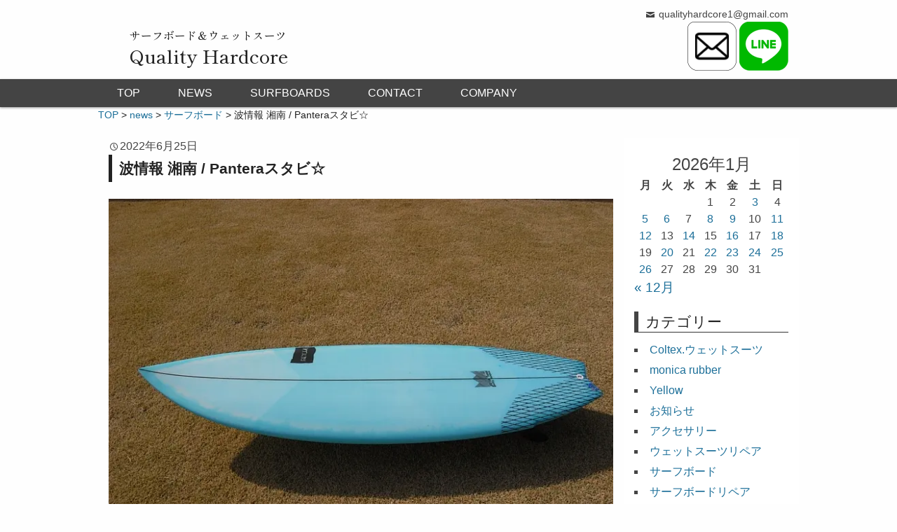

--- FILE ---
content_type: text/html; charset=UTF-8
request_url: https://www.qualityhardcore.info/wave-info/%E6%B3%A2%E6%83%85%E5%A0%B1-%E6%B9%98%E5%8D%97-pantera%E3%82%B9%E3%82%BF%E3%83%93%E3%83%A9%E3%82%A4%E3%82%B6%E3%83%BC%E2%98%86-2/
body_size: 15773
content:
<!DOCTYPE html>
<html lang="ja">
<head>
	<meta charset="UTF-8" />
	<meta name="viewport" content="width=device-width,initial-scale=1.0,minimum-scale=1.0,maximum-scale=1.0,user-scalable=no" />
	<title>波情報 湘南 / Panteraスタビ☆ | サーフボード｜クオリティーハードコア [ Quality Hardcore Distributions ]</title>
	<link rel="profile" href="http://gmpg.org/xfn/11" />
	<link rel="pingback" href="https://www.qualityhardcore.info/xmlrpc.php" />
	<script data-cfasync="false" data-no-defer="1" data-no-minify="1" data-no-optimize="1">var ewww_webp_supported=!1;function check_webp_feature(A,e){var w;e=void 0!==e?e:function(){},ewww_webp_supported?e(ewww_webp_supported):((w=new Image).onload=function(){ewww_webp_supported=0<w.width&&0<w.height,e&&e(ewww_webp_supported)},w.onerror=function(){e&&e(!1)},w.src="data:image/webp;base64,"+{alpha:"UklGRkoAAABXRUJQVlA4WAoAAAAQAAAAAAAAAAAAQUxQSAwAAAARBxAR/Q9ERP8DAABWUDggGAAAABQBAJ0BKgEAAQAAAP4AAA3AAP7mtQAAAA=="}[A])}check_webp_feature("alpha");</script><script data-cfasync="false" data-no-defer="1" data-no-minify="1" data-no-optimize="1">var Arrive=function(c,w){"use strict";if(c.MutationObserver&&"undefined"!=typeof HTMLElement){var r,a=0,u=(r=HTMLElement.prototype.matches||HTMLElement.prototype.webkitMatchesSelector||HTMLElement.prototype.mozMatchesSelector||HTMLElement.prototype.msMatchesSelector,{matchesSelector:function(e,t){return e instanceof HTMLElement&&r.call(e,t)},addMethod:function(e,t,r){var a=e[t];e[t]=function(){return r.length==arguments.length?r.apply(this,arguments):"function"==typeof a?a.apply(this,arguments):void 0}},callCallbacks:function(e,t){t&&t.options.onceOnly&&1==t.firedElems.length&&(e=[e[0]]);for(var r,a=0;r=e[a];a++)r&&r.callback&&r.callback.call(r.elem,r.elem);t&&t.options.onceOnly&&1==t.firedElems.length&&t.me.unbindEventWithSelectorAndCallback.call(t.target,t.selector,t.callback)},checkChildNodesRecursively:function(e,t,r,a){for(var i,n=0;i=e[n];n++)r(i,t,a)&&a.push({callback:t.callback,elem:i}),0<i.childNodes.length&&u.checkChildNodesRecursively(i.childNodes,t,r,a)},mergeArrays:function(e,t){var r,a={};for(r in e)e.hasOwnProperty(r)&&(a[r]=e[r]);for(r in t)t.hasOwnProperty(r)&&(a[r]=t[r]);return a},toElementsArray:function(e){return e=void 0!==e&&("number"!=typeof e.length||e===c)?[e]:e}}),e=(l.prototype.addEvent=function(e,t,r,a){a={target:e,selector:t,options:r,callback:a,firedElems:[]};return this._beforeAdding&&this._beforeAdding(a),this._eventsBucket.push(a),a},l.prototype.removeEvent=function(e){for(var t,r=this._eventsBucket.length-1;t=this._eventsBucket[r];r--)e(t)&&(this._beforeRemoving&&this._beforeRemoving(t),(t=this._eventsBucket.splice(r,1))&&t.length&&(t[0].callback=null))},l.prototype.beforeAdding=function(e){this._beforeAdding=e},l.prototype.beforeRemoving=function(e){this._beforeRemoving=e},l),t=function(i,n){var o=new e,l=this,s={fireOnAttributesModification:!1};return o.beforeAdding(function(t){var e=t.target;e!==c.document&&e!==c||(e=document.getElementsByTagName("html")[0]);var r=new MutationObserver(function(e){n.call(this,e,t)}),a=i(t.options);r.observe(e,a),t.observer=r,t.me=l}),o.beforeRemoving(function(e){e.observer.disconnect()}),this.bindEvent=function(e,t,r){t=u.mergeArrays(s,t);for(var a=u.toElementsArray(this),i=0;i<a.length;i++)o.addEvent(a[i],e,t,r)},this.unbindEvent=function(){var r=u.toElementsArray(this);o.removeEvent(function(e){for(var t=0;t<r.length;t++)if(this===w||e.target===r[t])return!0;return!1})},this.unbindEventWithSelectorOrCallback=function(r){var a=u.toElementsArray(this),i=r,e="function"==typeof r?function(e){for(var t=0;t<a.length;t++)if((this===w||e.target===a[t])&&e.callback===i)return!0;return!1}:function(e){for(var t=0;t<a.length;t++)if((this===w||e.target===a[t])&&e.selector===r)return!0;return!1};o.removeEvent(e)},this.unbindEventWithSelectorAndCallback=function(r,a){var i=u.toElementsArray(this);o.removeEvent(function(e){for(var t=0;t<i.length;t++)if((this===w||e.target===i[t])&&e.selector===r&&e.callback===a)return!0;return!1})},this},i=new function(){var s={fireOnAttributesModification:!1,onceOnly:!1,existing:!1};function n(e,t,r){return!(!u.matchesSelector(e,t.selector)||(e._id===w&&(e._id=a++),-1!=t.firedElems.indexOf(e._id)))&&(t.firedElems.push(e._id),!0)}var c=(i=new t(function(e){var t={attributes:!1,childList:!0,subtree:!0};return e.fireOnAttributesModification&&(t.attributes=!0),t},function(e,i){e.forEach(function(e){var t=e.addedNodes,r=e.target,a=[];null!==t&&0<t.length?u.checkChildNodesRecursively(t,i,n,a):"attributes"===e.type&&n(r,i)&&a.push({callback:i.callback,elem:r}),u.callCallbacks(a,i)})})).bindEvent;return i.bindEvent=function(e,t,r){t=void 0===r?(r=t,s):u.mergeArrays(s,t);var a=u.toElementsArray(this);if(t.existing){for(var i=[],n=0;n<a.length;n++)for(var o=a[n].querySelectorAll(e),l=0;l<o.length;l++)i.push({callback:r,elem:o[l]});if(t.onceOnly&&i.length)return r.call(i[0].elem,i[0].elem);setTimeout(u.callCallbacks,1,i)}c.call(this,e,t,r)},i},o=new function(){var a={};function i(e,t){return u.matchesSelector(e,t.selector)}var n=(o=new t(function(){return{childList:!0,subtree:!0}},function(e,r){e.forEach(function(e){var t=e.removedNodes,e=[];null!==t&&0<t.length&&u.checkChildNodesRecursively(t,r,i,e),u.callCallbacks(e,r)})})).bindEvent;return o.bindEvent=function(e,t,r){t=void 0===r?(r=t,a):u.mergeArrays(a,t),n.call(this,e,t,r)},o};d(HTMLElement.prototype),d(NodeList.prototype),d(HTMLCollection.prototype),d(HTMLDocument.prototype),d(Window.prototype);var n={};return s(i,n,"unbindAllArrive"),s(o,n,"unbindAllLeave"),n}function l(){this._eventsBucket=[],this._beforeAdding=null,this._beforeRemoving=null}function s(e,t,r){u.addMethod(t,r,e.unbindEvent),u.addMethod(t,r,e.unbindEventWithSelectorOrCallback),u.addMethod(t,r,e.unbindEventWithSelectorAndCallback)}function d(e){e.arrive=i.bindEvent,s(i,e,"unbindArrive"),e.leave=o.bindEvent,s(o,e,"unbindLeave")}}(window,void 0),ewww_webp_supported=!1;function check_webp_feature(e,t){var r;ewww_webp_supported?t(ewww_webp_supported):((r=new Image).onload=function(){ewww_webp_supported=0<r.width&&0<r.height,t(ewww_webp_supported)},r.onerror=function(){t(!1)},r.src="data:image/webp;base64,"+{alpha:"UklGRkoAAABXRUJQVlA4WAoAAAAQAAAAAAAAAAAAQUxQSAwAAAARBxAR/Q9ERP8DAABWUDggGAAAABQBAJ0BKgEAAQAAAP4AAA3AAP7mtQAAAA==",animation:"UklGRlIAAABXRUJQVlA4WAoAAAASAAAAAAAAAAAAQU5JTQYAAAD/////AABBTk1GJgAAAAAAAAAAAAAAAAAAAGQAAABWUDhMDQAAAC8AAAAQBxAREYiI/gcA"}[e])}function ewwwLoadImages(e){if(e){for(var t=document.querySelectorAll(".batch-image img, .image-wrapper a, .ngg-pro-masonry-item a, .ngg-galleria-offscreen-seo-wrapper a"),r=0,a=t.length;r<a;r++)ewwwAttr(t[r],"data-src",t[r].getAttribute("data-webp")),ewwwAttr(t[r],"data-thumbnail",t[r].getAttribute("data-webp-thumbnail"));for(var i=document.querySelectorAll("div.woocommerce-product-gallery__image"),r=0,a=i.length;r<a;r++)ewwwAttr(i[r],"data-thumb",i[r].getAttribute("data-webp-thumb"))}for(var n=document.querySelectorAll("video"),r=0,a=n.length;r<a;r++)ewwwAttr(n[r],"poster",e?n[r].getAttribute("data-poster-webp"):n[r].getAttribute("data-poster-image"));for(var o,l=document.querySelectorAll("img.ewww_webp_lazy_load"),r=0,a=l.length;r<a;r++)e&&(ewwwAttr(l[r],"data-lazy-srcset",l[r].getAttribute("data-lazy-srcset-webp")),ewwwAttr(l[r],"data-srcset",l[r].getAttribute("data-srcset-webp")),ewwwAttr(l[r],"data-lazy-src",l[r].getAttribute("data-lazy-src-webp")),ewwwAttr(l[r],"data-src",l[r].getAttribute("data-src-webp")),ewwwAttr(l[r],"data-orig-file",l[r].getAttribute("data-webp-orig-file")),ewwwAttr(l[r],"data-medium-file",l[r].getAttribute("data-webp-medium-file")),ewwwAttr(l[r],"data-large-file",l[r].getAttribute("data-webp-large-file")),null!=(o=l[r].getAttribute("srcset"))&&!1!==o&&o.includes("R0lGOD")&&ewwwAttr(l[r],"src",l[r].getAttribute("data-lazy-src-webp"))),l[r].className=l[r].className.replace(/\bewww_webp_lazy_load\b/,"");for(var s=document.querySelectorAll(".ewww_webp"),r=0,a=s.length;r<a;r++)e?(ewwwAttr(s[r],"srcset",s[r].getAttribute("data-srcset-webp")),ewwwAttr(s[r],"src",s[r].getAttribute("data-src-webp")),ewwwAttr(s[r],"data-orig-file",s[r].getAttribute("data-webp-orig-file")),ewwwAttr(s[r],"data-medium-file",s[r].getAttribute("data-webp-medium-file")),ewwwAttr(s[r],"data-large-file",s[r].getAttribute("data-webp-large-file")),ewwwAttr(s[r],"data-large_image",s[r].getAttribute("data-webp-large_image")),ewwwAttr(s[r],"data-src",s[r].getAttribute("data-webp-src"))):(ewwwAttr(s[r],"srcset",s[r].getAttribute("data-srcset-img")),ewwwAttr(s[r],"src",s[r].getAttribute("data-src-img"))),s[r].className=s[r].className.replace(/\bewww_webp\b/,"ewww_webp_loaded");window.jQuery&&jQuery.fn.isotope&&jQuery.fn.imagesLoaded&&(jQuery(".fusion-posts-container-infinite").imagesLoaded(function(){jQuery(".fusion-posts-container-infinite").hasClass("isotope")&&jQuery(".fusion-posts-container-infinite").isotope()}),jQuery(".fusion-portfolio:not(.fusion-recent-works) .fusion-portfolio-wrapper").imagesLoaded(function(){jQuery(".fusion-portfolio:not(.fusion-recent-works) .fusion-portfolio-wrapper").isotope()}))}function ewwwWebPInit(e){ewwwLoadImages(e),ewwwNggLoadGalleries(e),document.arrive(".ewww_webp",function(){ewwwLoadImages(e)}),document.arrive(".ewww_webp_lazy_load",function(){ewwwLoadImages(e)}),document.arrive("videos",function(){ewwwLoadImages(e)}),"loading"==document.readyState?document.addEventListener("DOMContentLoaded",ewwwJSONParserInit):("undefined"!=typeof galleries&&ewwwNggParseGalleries(e),ewwwWooParseVariations(e))}function ewwwAttr(e,t,r){null!=r&&!1!==r&&e.setAttribute(t,r)}function ewwwJSONParserInit(){"undefined"!=typeof galleries&&check_webp_feature("alpha",ewwwNggParseGalleries),check_webp_feature("alpha",ewwwWooParseVariations)}function ewwwWooParseVariations(e){if(e)for(var t=document.querySelectorAll("form.variations_form"),r=0,a=t.length;r<a;r++){var i=t[r].getAttribute("data-product_variations"),n=!1;try{for(var o in i=JSON.parse(i))void 0!==i[o]&&void 0!==i[o].image&&(void 0!==i[o].image.src_webp&&(i[o].image.src=i[o].image.src_webp,n=!0),void 0!==i[o].image.srcset_webp&&(i[o].image.srcset=i[o].image.srcset_webp,n=!0),void 0!==i[o].image.full_src_webp&&(i[o].image.full_src=i[o].image.full_src_webp,n=!0),void 0!==i[o].image.gallery_thumbnail_src_webp&&(i[o].image.gallery_thumbnail_src=i[o].image.gallery_thumbnail_src_webp,n=!0),void 0!==i[o].image.thumb_src_webp&&(i[o].image.thumb_src=i[o].image.thumb_src_webp,n=!0));n&&ewwwAttr(t[r],"data-product_variations",JSON.stringify(i))}catch(e){}}}function ewwwNggParseGalleries(e){if(e)for(var t in galleries){var r=galleries[t];galleries[t].images_list=ewwwNggParseImageList(r.images_list)}}function ewwwNggLoadGalleries(e){e&&document.addEventListener("ngg.galleria.themeadded",function(e,t){window.ngg_galleria._create_backup=window.ngg_galleria.create,window.ngg_galleria.create=function(e,t){var r=$(e).data("id");return galleries["gallery_"+r].images_list=ewwwNggParseImageList(galleries["gallery_"+r].images_list),window.ngg_galleria._create_backup(e,t)}})}function ewwwNggParseImageList(e){for(var t in e){var r=e[t];if(void 0!==r["image-webp"]&&(e[t].image=r["image-webp"],delete e[t]["image-webp"]),void 0!==r["thumb-webp"]&&(e[t].thumb=r["thumb-webp"],delete e[t]["thumb-webp"]),void 0!==r.full_image_webp&&(e[t].full_image=r.full_image_webp,delete e[t].full_image_webp),void 0!==r.srcsets)for(var a in r.srcsets)nggSrcset=r.srcsets[a],void 0!==r.srcsets[a+"-webp"]&&(e[t].srcsets[a]=r.srcsets[a+"-webp"],delete e[t].srcsets[a+"-webp"]);if(void 0!==r.full_srcsets)for(var i in r.full_srcsets)nggFSrcset=r.full_srcsets[i],void 0!==r.full_srcsets[i+"-webp"]&&(e[t].full_srcsets[i]=r.full_srcsets[i+"-webp"],delete e[t].full_srcsets[i+"-webp"])}return e}check_webp_feature("alpha",ewwwWebPInit);</script><meta name='robots' content='max-image-preview:large' />
	<style>img:is([sizes="auto" i], [sizes^="auto," i]) { contain-intrinsic-size: 3000px 1500px }</style>
	<link rel='dns-prefetch' href='//ajax.googleapis.com' />
<link rel="alternate" type="application/rss+xml" title="サーフボード｜クオリティーハードコア [ Quality Hardcore Distributions ] &raquo; フィード" href="https://www.qualityhardcore.info/feed/" />
<link rel="alternate" type="application/rss+xml" title="サーフボード｜クオリティーハードコア [ Quality Hardcore Distributions ] &raquo; コメントフィード" href="https://www.qualityhardcore.info/comments/feed/" />
<link rel="alternate" type="application/rss+xml" title="サーフボード｜クオリティーハードコア [ Quality Hardcore Distributions ] &raquo; 波情報 湘南 / Panteraスタビ☆ のコメントのフィード" href="https://www.qualityhardcore.info/wave-info/%e6%b3%a2%e6%83%85%e5%a0%b1-%e6%b9%98%e5%8d%97-pantera%e3%82%b9%e3%82%bf%e3%83%93%e3%83%a9%e3%82%a4%e3%82%b6%e3%83%bc%e2%98%86-2/feed/" />
<script type="text/javascript">
/* <![CDATA[ */
window._wpemojiSettings = {"baseUrl":"https:\/\/s.w.org\/images\/core\/emoji\/16.0.1\/72x72\/","ext":".png","svgUrl":"https:\/\/s.w.org\/images\/core\/emoji\/16.0.1\/svg\/","svgExt":".svg","source":{"concatemoji":"https:\/\/www.qualityhardcore.info\/wp-includes\/js\/wp-emoji-release.min.js?ver=6.8.3"}};
/*! This file is auto-generated */
!function(s,n){var o,i,e;function c(e){try{var t={supportTests:e,timestamp:(new Date).valueOf()};sessionStorage.setItem(o,JSON.stringify(t))}catch(e){}}function p(e,t,n){e.clearRect(0,0,e.canvas.width,e.canvas.height),e.fillText(t,0,0);var t=new Uint32Array(e.getImageData(0,0,e.canvas.width,e.canvas.height).data),a=(e.clearRect(0,0,e.canvas.width,e.canvas.height),e.fillText(n,0,0),new Uint32Array(e.getImageData(0,0,e.canvas.width,e.canvas.height).data));return t.every(function(e,t){return e===a[t]})}function u(e,t){e.clearRect(0,0,e.canvas.width,e.canvas.height),e.fillText(t,0,0);for(var n=e.getImageData(16,16,1,1),a=0;a<n.data.length;a++)if(0!==n.data[a])return!1;return!0}function f(e,t,n,a){switch(t){case"flag":return n(e,"\ud83c\udff3\ufe0f\u200d\u26a7\ufe0f","\ud83c\udff3\ufe0f\u200b\u26a7\ufe0f")?!1:!n(e,"\ud83c\udde8\ud83c\uddf6","\ud83c\udde8\u200b\ud83c\uddf6")&&!n(e,"\ud83c\udff4\udb40\udc67\udb40\udc62\udb40\udc65\udb40\udc6e\udb40\udc67\udb40\udc7f","\ud83c\udff4\u200b\udb40\udc67\u200b\udb40\udc62\u200b\udb40\udc65\u200b\udb40\udc6e\u200b\udb40\udc67\u200b\udb40\udc7f");case"emoji":return!a(e,"\ud83e\udedf")}return!1}function g(e,t,n,a){var r="undefined"!=typeof WorkerGlobalScope&&self instanceof WorkerGlobalScope?new OffscreenCanvas(300,150):s.createElement("canvas"),o=r.getContext("2d",{willReadFrequently:!0}),i=(o.textBaseline="top",o.font="600 32px Arial",{});return e.forEach(function(e){i[e]=t(o,e,n,a)}),i}function t(e){var t=s.createElement("script");t.src=e,t.defer=!0,s.head.appendChild(t)}"undefined"!=typeof Promise&&(o="wpEmojiSettingsSupports",i=["flag","emoji"],n.supports={everything:!0,everythingExceptFlag:!0},e=new Promise(function(e){s.addEventListener("DOMContentLoaded",e,{once:!0})}),new Promise(function(t){var n=function(){try{var e=JSON.parse(sessionStorage.getItem(o));if("object"==typeof e&&"number"==typeof e.timestamp&&(new Date).valueOf()<e.timestamp+604800&&"object"==typeof e.supportTests)return e.supportTests}catch(e){}return null}();if(!n){if("undefined"!=typeof Worker&&"undefined"!=typeof OffscreenCanvas&&"undefined"!=typeof URL&&URL.createObjectURL&&"undefined"!=typeof Blob)try{var e="postMessage("+g.toString()+"("+[JSON.stringify(i),f.toString(),p.toString(),u.toString()].join(",")+"));",a=new Blob([e],{type:"text/javascript"}),r=new Worker(URL.createObjectURL(a),{name:"wpTestEmojiSupports"});return void(r.onmessage=function(e){c(n=e.data),r.terminate(),t(n)})}catch(e){}c(n=g(i,f,p,u))}t(n)}).then(function(e){for(var t in e)n.supports[t]=e[t],n.supports.everything=n.supports.everything&&n.supports[t],"flag"!==t&&(n.supports.everythingExceptFlag=n.supports.everythingExceptFlag&&n.supports[t]);n.supports.everythingExceptFlag=n.supports.everythingExceptFlag&&!n.supports.flag,n.DOMReady=!1,n.readyCallback=function(){n.DOMReady=!0}}).then(function(){return e}).then(function(){var e;n.supports.everything||(n.readyCallback(),(e=n.source||{}).concatemoji?t(e.concatemoji):e.wpemoji&&e.twemoji&&(t(e.twemoji),t(e.wpemoji)))}))}((window,document),window._wpemojiSettings);
/* ]]> */
</script>
<link rel='stylesheet' id='sbi_styles-css' href='https://www.qualityhardcore.info/wp-content/plugins/instagram-feed/css/sbi-styles.min.css?ver=6.10.0' type='text/css' media='all' />
<style id='wp-emoji-styles-inline-css' type='text/css'>

	img.wp-smiley, img.emoji {
		display: inline !important;
		border: none !important;
		box-shadow: none !important;
		height: 1em !important;
		width: 1em !important;
		margin: 0 0.07em !important;
		vertical-align: -0.1em !important;
		background: none !important;
		padding: 0 !important;
	}
</style>
<link rel='stylesheet' id='wp-block-library-css' href='https://www.qualityhardcore.info/wp-includes/css/dist/block-library/style.min.css?ver=6.8.3' type='text/css' media='all' />
<style id='classic-theme-styles-inline-css' type='text/css'>
/*! This file is auto-generated */
.wp-block-button__link{color:#fff;background-color:#32373c;border-radius:9999px;box-shadow:none;text-decoration:none;padding:calc(.667em + 2px) calc(1.333em + 2px);font-size:1.125em}.wp-block-file__button{background:#32373c;color:#fff;text-decoration:none}
</style>
<style id='global-styles-inline-css' type='text/css'>
:root{--wp--preset--aspect-ratio--square: 1;--wp--preset--aspect-ratio--4-3: 4/3;--wp--preset--aspect-ratio--3-4: 3/4;--wp--preset--aspect-ratio--3-2: 3/2;--wp--preset--aspect-ratio--2-3: 2/3;--wp--preset--aspect-ratio--16-9: 16/9;--wp--preset--aspect-ratio--9-16: 9/16;--wp--preset--color--black: #000000;--wp--preset--color--cyan-bluish-gray: #abb8c3;--wp--preset--color--white: #ffffff;--wp--preset--color--pale-pink: #f78da7;--wp--preset--color--vivid-red: #cf2e2e;--wp--preset--color--luminous-vivid-orange: #ff6900;--wp--preset--color--luminous-vivid-amber: #fcb900;--wp--preset--color--light-green-cyan: #7bdcb5;--wp--preset--color--vivid-green-cyan: #00d084;--wp--preset--color--pale-cyan-blue: #8ed1fc;--wp--preset--color--vivid-cyan-blue: #0693e3;--wp--preset--color--vivid-purple: #9b51e0;--wp--preset--gradient--vivid-cyan-blue-to-vivid-purple: linear-gradient(135deg,rgba(6,147,227,1) 0%,rgb(155,81,224) 100%);--wp--preset--gradient--light-green-cyan-to-vivid-green-cyan: linear-gradient(135deg,rgb(122,220,180) 0%,rgb(0,208,130) 100%);--wp--preset--gradient--luminous-vivid-amber-to-luminous-vivid-orange: linear-gradient(135deg,rgba(252,185,0,1) 0%,rgba(255,105,0,1) 100%);--wp--preset--gradient--luminous-vivid-orange-to-vivid-red: linear-gradient(135deg,rgba(255,105,0,1) 0%,rgb(207,46,46) 100%);--wp--preset--gradient--very-light-gray-to-cyan-bluish-gray: linear-gradient(135deg,rgb(238,238,238) 0%,rgb(169,184,195) 100%);--wp--preset--gradient--cool-to-warm-spectrum: linear-gradient(135deg,rgb(74,234,220) 0%,rgb(151,120,209) 20%,rgb(207,42,186) 40%,rgb(238,44,130) 60%,rgb(251,105,98) 80%,rgb(254,248,76) 100%);--wp--preset--gradient--blush-light-purple: linear-gradient(135deg,rgb(255,206,236) 0%,rgb(152,150,240) 100%);--wp--preset--gradient--blush-bordeaux: linear-gradient(135deg,rgb(254,205,165) 0%,rgb(254,45,45) 50%,rgb(107,0,62) 100%);--wp--preset--gradient--luminous-dusk: linear-gradient(135deg,rgb(255,203,112) 0%,rgb(199,81,192) 50%,rgb(65,88,208) 100%);--wp--preset--gradient--pale-ocean: linear-gradient(135deg,rgb(255,245,203) 0%,rgb(182,227,212) 50%,rgb(51,167,181) 100%);--wp--preset--gradient--electric-grass: linear-gradient(135deg,rgb(202,248,128) 0%,rgb(113,206,126) 100%);--wp--preset--gradient--midnight: linear-gradient(135deg,rgb(2,3,129) 0%,rgb(40,116,252) 100%);--wp--preset--font-size--small: 13px;--wp--preset--font-size--medium: 20px;--wp--preset--font-size--large: 36px;--wp--preset--font-size--x-large: 42px;--wp--preset--spacing--20: 0.44rem;--wp--preset--spacing--30: 0.67rem;--wp--preset--spacing--40: 1rem;--wp--preset--spacing--50: 1.5rem;--wp--preset--spacing--60: 2.25rem;--wp--preset--spacing--70: 3.38rem;--wp--preset--spacing--80: 5.06rem;--wp--preset--shadow--natural: 6px 6px 9px rgba(0, 0, 0, 0.2);--wp--preset--shadow--deep: 12px 12px 50px rgba(0, 0, 0, 0.4);--wp--preset--shadow--sharp: 6px 6px 0px rgba(0, 0, 0, 0.2);--wp--preset--shadow--outlined: 6px 6px 0px -3px rgba(255, 255, 255, 1), 6px 6px rgba(0, 0, 0, 1);--wp--preset--shadow--crisp: 6px 6px 0px rgba(0, 0, 0, 1);}:where(.is-layout-flex){gap: 0.5em;}:where(.is-layout-grid){gap: 0.5em;}body .is-layout-flex{display: flex;}.is-layout-flex{flex-wrap: wrap;align-items: center;}.is-layout-flex > :is(*, div){margin: 0;}body .is-layout-grid{display: grid;}.is-layout-grid > :is(*, div){margin: 0;}:where(.wp-block-columns.is-layout-flex){gap: 2em;}:where(.wp-block-columns.is-layout-grid){gap: 2em;}:where(.wp-block-post-template.is-layout-flex){gap: 1.25em;}:where(.wp-block-post-template.is-layout-grid){gap: 1.25em;}.has-black-color{color: var(--wp--preset--color--black) !important;}.has-cyan-bluish-gray-color{color: var(--wp--preset--color--cyan-bluish-gray) !important;}.has-white-color{color: var(--wp--preset--color--white) !important;}.has-pale-pink-color{color: var(--wp--preset--color--pale-pink) !important;}.has-vivid-red-color{color: var(--wp--preset--color--vivid-red) !important;}.has-luminous-vivid-orange-color{color: var(--wp--preset--color--luminous-vivid-orange) !important;}.has-luminous-vivid-amber-color{color: var(--wp--preset--color--luminous-vivid-amber) !important;}.has-light-green-cyan-color{color: var(--wp--preset--color--light-green-cyan) !important;}.has-vivid-green-cyan-color{color: var(--wp--preset--color--vivid-green-cyan) !important;}.has-pale-cyan-blue-color{color: var(--wp--preset--color--pale-cyan-blue) !important;}.has-vivid-cyan-blue-color{color: var(--wp--preset--color--vivid-cyan-blue) !important;}.has-vivid-purple-color{color: var(--wp--preset--color--vivid-purple) !important;}.has-black-background-color{background-color: var(--wp--preset--color--black) !important;}.has-cyan-bluish-gray-background-color{background-color: var(--wp--preset--color--cyan-bluish-gray) !important;}.has-white-background-color{background-color: var(--wp--preset--color--white) !important;}.has-pale-pink-background-color{background-color: var(--wp--preset--color--pale-pink) !important;}.has-vivid-red-background-color{background-color: var(--wp--preset--color--vivid-red) !important;}.has-luminous-vivid-orange-background-color{background-color: var(--wp--preset--color--luminous-vivid-orange) !important;}.has-luminous-vivid-amber-background-color{background-color: var(--wp--preset--color--luminous-vivid-amber) !important;}.has-light-green-cyan-background-color{background-color: var(--wp--preset--color--light-green-cyan) !important;}.has-vivid-green-cyan-background-color{background-color: var(--wp--preset--color--vivid-green-cyan) !important;}.has-pale-cyan-blue-background-color{background-color: var(--wp--preset--color--pale-cyan-blue) !important;}.has-vivid-cyan-blue-background-color{background-color: var(--wp--preset--color--vivid-cyan-blue) !important;}.has-vivid-purple-background-color{background-color: var(--wp--preset--color--vivid-purple) !important;}.has-black-border-color{border-color: var(--wp--preset--color--black) !important;}.has-cyan-bluish-gray-border-color{border-color: var(--wp--preset--color--cyan-bluish-gray) !important;}.has-white-border-color{border-color: var(--wp--preset--color--white) !important;}.has-pale-pink-border-color{border-color: var(--wp--preset--color--pale-pink) !important;}.has-vivid-red-border-color{border-color: var(--wp--preset--color--vivid-red) !important;}.has-luminous-vivid-orange-border-color{border-color: var(--wp--preset--color--luminous-vivid-orange) !important;}.has-luminous-vivid-amber-border-color{border-color: var(--wp--preset--color--luminous-vivid-amber) !important;}.has-light-green-cyan-border-color{border-color: var(--wp--preset--color--light-green-cyan) !important;}.has-vivid-green-cyan-border-color{border-color: var(--wp--preset--color--vivid-green-cyan) !important;}.has-pale-cyan-blue-border-color{border-color: var(--wp--preset--color--pale-cyan-blue) !important;}.has-vivid-cyan-blue-border-color{border-color: var(--wp--preset--color--vivid-cyan-blue) !important;}.has-vivid-purple-border-color{border-color: var(--wp--preset--color--vivid-purple) !important;}.has-vivid-cyan-blue-to-vivid-purple-gradient-background{background: var(--wp--preset--gradient--vivid-cyan-blue-to-vivid-purple) !important;}.has-light-green-cyan-to-vivid-green-cyan-gradient-background{background: var(--wp--preset--gradient--light-green-cyan-to-vivid-green-cyan) !important;}.has-luminous-vivid-amber-to-luminous-vivid-orange-gradient-background{background: var(--wp--preset--gradient--luminous-vivid-amber-to-luminous-vivid-orange) !important;}.has-luminous-vivid-orange-to-vivid-red-gradient-background{background: var(--wp--preset--gradient--luminous-vivid-orange-to-vivid-red) !important;}.has-very-light-gray-to-cyan-bluish-gray-gradient-background{background: var(--wp--preset--gradient--very-light-gray-to-cyan-bluish-gray) !important;}.has-cool-to-warm-spectrum-gradient-background{background: var(--wp--preset--gradient--cool-to-warm-spectrum) !important;}.has-blush-light-purple-gradient-background{background: var(--wp--preset--gradient--blush-light-purple) !important;}.has-blush-bordeaux-gradient-background{background: var(--wp--preset--gradient--blush-bordeaux) !important;}.has-luminous-dusk-gradient-background{background: var(--wp--preset--gradient--luminous-dusk) !important;}.has-pale-ocean-gradient-background{background: var(--wp--preset--gradient--pale-ocean) !important;}.has-electric-grass-gradient-background{background: var(--wp--preset--gradient--electric-grass) !important;}.has-midnight-gradient-background{background: var(--wp--preset--gradient--midnight) !important;}.has-small-font-size{font-size: var(--wp--preset--font-size--small) !important;}.has-medium-font-size{font-size: var(--wp--preset--font-size--medium) !important;}.has-large-font-size{font-size: var(--wp--preset--font-size--large) !important;}.has-x-large-font-size{font-size: var(--wp--preset--font-size--x-large) !important;}
:where(.wp-block-post-template.is-layout-flex){gap: 1.25em;}:where(.wp-block-post-template.is-layout-grid){gap: 1.25em;}
:where(.wp-block-columns.is-layout-flex){gap: 2em;}:where(.wp-block-columns.is-layout-grid){gap: 2em;}
:root :where(.wp-block-pullquote){font-size: 1.5em;line-height: 1.6;}
</style>
<link rel='stylesheet' id='contact-form-7-css' href='https://www.qualityhardcore.info/wp-content/plugins/contact-form-7/includes/css/styles.css?ver=6.1.4' type='text/css' media='all' />
<link rel='stylesheet' id='fvp-frontend-css' href='https://www.qualityhardcore.info/wp-content/plugins/featured-video-plus/styles/frontend.css?ver=2.3.3' type='text/css' media='all' />
<link rel='stylesheet' id='wp-dcafe-style-css' href='https://www.qualityhardcore.info/wp-content/themes/QH-theme/style.css?ver=6.8.3' type='text/css' media='all' />
<link rel='stylesheet' id='tablepress-default-css' href='https://www.qualityhardcore.info/wp-content/plugins/tablepress/css/build/default.css?ver=3.2.6' type='text/css' media='all' />
<!--[if !IE]><!-->
<link rel='stylesheet' id='tablepress-responsive-css' href='https://www.qualityhardcore.info/wp-content/plugins/tablepress-responsive-tables/tablepress-responsive.min.css?ver=1.1' type='text/css' media='all' />
<!--<![endif]-->
<script type="text/javascript" src="//ajax.googleapis.com/ajax/libs/jquery/3.6.0/jquery.min.js?ver=20160608" id="jquery-js"></script>
<script type="text/javascript" src="https://www.qualityhardcore.info/wp-content/plugins/featured-video-plus/js/jquery.fitvids.min.js?ver=master-2015-08" id="jquery.fitvids-js"></script>
<script type="text/javascript" id="fvp-frontend-js-extra">
/* <![CDATA[ */
var fvpdata = {"ajaxurl":"https:\/\/www.qualityhardcore.info\/wp-admin\/admin-ajax.php","nonce":"09140373d6","fitvids":"1","dynamic":"","overlay":"","opacity":"0.75","color":"b","width":"640"};
/* ]]> */
</script>
<script type="text/javascript" src="https://www.qualityhardcore.info/wp-content/plugins/featured-video-plus/js/frontend.min.js?ver=2.3.3" id="fvp-frontend-js"></script>
<script type="text/javascript" src="https://www.qualityhardcore.info/wp-content/themes/QH-theme/assets/js/custom.modernizr.js?ver=20120208" id="modernizr_js-js"></script>
<link rel="https://api.w.org/" href="https://www.qualityhardcore.info/wp-json/" /><link rel="alternate" title="JSON" type="application/json" href="https://www.qualityhardcore.info/wp-json/wp/v2/posts/47534" /><link rel="EditURI" type="application/rsd+xml" title="RSD" href="https://www.qualityhardcore.info/xmlrpc.php?rsd" />
<meta name="generator" content="WordPress 6.8.3" />
<link rel="canonical" href="https://www.qualityhardcore.info/wave-info/%e6%b3%a2%e6%83%85%e5%a0%b1-%e6%b9%98%e5%8d%97-pantera%e3%82%b9%e3%82%bf%e3%83%93%e3%83%a9%e3%82%a4%e3%82%b6%e3%83%bc%e2%98%86-2/" />
<link rel='shortlink' href='https://www.qualityhardcore.info/?p=47534' />
<link rel="alternate" title="oEmbed (JSON)" type="application/json+oembed" href="https://www.qualityhardcore.info/wp-json/oembed/1.0/embed?url=https%3A%2F%2Fwww.qualityhardcore.info%2Fwave-info%2F%25e6%25b3%25a2%25e6%2583%2585%25e5%25a0%25b1-%25e6%25b9%2598%25e5%258d%2597-pantera%25e3%2582%25b9%25e3%2582%25bf%25e3%2583%2593%25e3%2583%25a9%25e3%2582%25a4%25e3%2582%25b6%25e3%2583%25bc%25e2%2598%2586-2%2F" />
<link rel="alternate" title="oEmbed (XML)" type="text/xml+oembed" href="https://www.qualityhardcore.info/wp-json/oembed/1.0/embed?url=https%3A%2F%2Fwww.qualityhardcore.info%2Fwave-info%2F%25e6%25b3%25a2%25e6%2583%2585%25e5%25a0%25b1-%25e6%25b9%2598%25e5%258d%2597-pantera%25e3%2582%25b9%25e3%2582%25bf%25e3%2583%2593%25e3%2583%25a9%25e3%2582%25a4%25e3%2582%25b6%25e3%2583%25bc%25e2%2598%2586-2%2F&#038;format=xml" />
<link rel="icon" href="https://www.qualityhardcore.info/wp-content/uploads/2020/09/cropped-QH_logo_FB-32x32.jpg" sizes="32x32" />
<link rel="icon" href="https://www.qualityhardcore.info/wp-content/uploads/2020/09/cropped-QH_logo_FB-192x192.jpg" sizes="192x192" />
<link rel="apple-touch-icon" href="https://www.qualityhardcore.info/wp-content/uploads/2020/09/cropped-QH_logo_FB-180x180.jpg" />
<meta name="msapplication-TileImage" content="https://www.qualityhardcore.info/wp-content/uploads/2020/09/cropped-QH_logo_FB-270x270.jpg" />
	<!--[if lt IE 9]>
		<link rel="stylesheet" id="ie-media-css"  href="https://www.qualityhardcore.info/wp-content/themes/QH-theme/assets/css/foundation-ie.min.css" type="text/css" media="all" />
	<![endif]-->
	<!--[if lt IE 9]>
		<script src="https://www.qualityhardcore.info/wp-content/themes/QH-theme/assets/js/html5.js" type="text/javascript"></script>
	<![endif]-->
	<link rel="preconnect" href="https://fonts.gstatic.com">
<link href="https://fonts.googleapis.com/css2?family=Shippori+Mincho+B1:wght@500&display=swap" rel="stylesheet">
</head>
<body class="wp-singular post-template-default single single-post postid-47534 single-format-standard wp-theme-QH-theme group-blog">
<script data-cfasync="false" data-no-defer="1" data-no-minify="1" data-no-optimize="1">if(typeof ewww_webp_supported==="undefined"){var ewww_webp_supported=!1}if(ewww_webp_supported){document.body.classList.add("webp-support")}</script>
	<div id="page" class="hfeed site">
				<header id="masthead" class="site-header" role="banner">
			<div class="row">
				<div class="site-branding large-6 columns">
					<h1 class="site-logo">
						<a href="https://www.qualityhardcore.info/">
						<h2 class="logo-catch">サーフボード＆ウェットスーツ</h2>
						<h2 class="logo-phrase">Quality Hardcore</h2>
						</a>
					</h1>
				</div>
				<div class="site-address large-6 columns">
					<div class="genericon genericon-mail"></div>
						qualityhardcore1@gmail.com
													<div class="headerIcon">
							<a href="https://www.qualityhardcore.info/contact">
							<img src="[data-uri]" data-src-img="https://www.qualityhardcore.info/wp-content/themes/QH-theme/assets/img/mail_bk.png" data-src-webp="https://www.qualityhardcore.info/wp-content/themes/QH-theme/assets/img/mail_bk.png.webp" data-eio="j" class="ewww_webp" /><noscript><img src="https://www.qualityhardcore.info/wp-content/themes/QH-theme/assets/img/mail_bk.png" /></noscript>
							</a>
							<a href="https://lin.ee/mpFFIfy">
							<img src="[data-uri]" data-src-img="https://www.qualityhardcore.info/wp-content/themes/QH-theme/assets/img/LINE.png" data-src-webp="https://www.qualityhardcore.info/wp-content/themes/QH-theme/assets/img/LINE.png.webp" data-eio="j" class="ewww_webp" /><noscript><img src="https://www.qualityhardcore.info/wp-content/themes/QH-theme/assets/img/LINE.png" /></noscript>
							</a>
						</div>
										</div>
			</div>
			<nav id="site-navigation" class="navigation-main" role="navigation">
				<div class="row">
					<div class="large-12">
						<div class="menu-global-container"><ul id="menu-global" class="menu"><li id="menu-item-19153" class="menu-item menu-item-type-post_type menu-item-object-page menu-item-home menu-item-19153"><a href="https://www.qualityhardcore.info/">TOP</a></li>
<li id="menu-item-19141" class="menu-item menu-item-type-post_type menu-item-object-page current_page_parent menu-item-19141"><a href="https://www.qualityhardcore.info/news/">NEWS</a></li>
<li id="menu-item-19143" class="menu-item menu-item-type-post_type menu-item-object-page menu-item-19143"><a href="https://www.qualityhardcore.info/boards/">SURFBOARDS</a></li>
<li id="menu-item-19144" class="menu-item menu-item-type-post_type menu-item-object-page menu-item-19144"><a href="https://www.qualityhardcore.info/contact/">CONTACT</a></li>
<li id="menu-item-19226" class="menu-item menu-item-type-post_type menu-item-object-page menu-item-19226"><a href="https://www.qualityhardcore.info/about/">COMPANY</a></li>
</ul></div>					</div>
				</div>
			</nav>
			<!-- #site-navigation -->
		</header>
		<!-- #masthead -->
		<div id="main" class="site-main row">

<!-- #パンくず上部表示（トップページ以外） -->
	<div class="breadcrumb-top">
			<div class="row">
				<div class="large-12 columns"> 
					<p>
<!-- Breadcrumb NavXT 7.4.1 -->
<span property="itemListElement" typeof="ListItem"><a property="item" typeof="WebPage" title="サーフボード｜クオリティーハードコア [ Quality Hardcore Distributions ]へ移動する" href="https://www.qualityhardcore.info" class="home" ><span property="name">TOP</span></a><meta property="position" content="1"></span> &gt; <span property="itemListElement" typeof="ListItem"><a property="item" typeof="WebPage" title="newsへ移動する" href="https://www.qualityhardcore.info/news/" class="post-root post post-post" ><span property="name">news</span></a><meta property="position" content="2"></span> &gt; <span property="itemListElement" typeof="ListItem"><a property="item" typeof="WebPage" title="Go to the サーフボード カテゴリー archives." href="https://www.qualityhardcore.info/category/surfboard/" class="taxonomy category" ><span property="name">サーフボード</span></a><meta property="position" content="3"></span> &gt; <span property="itemListElement" typeof="ListItem"><span property="name" class="post post-post current-item">波情報 湘南 / Panteraスタビ☆</span><meta property="url" content="https://www.qualityhardcore.info/wave-info/%e6%b3%a2%e6%83%85%e5%a0%b1-%e6%b9%98%e5%8d%97-pantera%e3%82%b9%e3%82%bf%e3%83%93%e3%83%a9%e3%82%a4%e3%82%b6%e3%83%bc%e2%98%86-2/"><meta property="position" content="4"></span></p>
				</div>
			</div>
		</div>
		
	<div id="primary" class="content-area large-9 columns">
		<div id="content" class="site-content" role="main">

		
			<article id="post-47534" class="post-47534 post type-post status-publish format-standard has-post-thumbnail hentry category-surfboard category-user-voice category-wave-info tag-coltex tag-factora tag-yellow tag-10 tag-16 tag-9 tag-113 tag-60 tag-111">
	<header class="entry-header">
	<div class="entry-meta">
			<div class="genericon genericon-time"></div><time class="entry-date" datetime="2022-06-25T09:35:18+09:00">2022年6月25日</time>		</div><!-- .entry-meta -->
		<h1 class="entry-title">波情報 湘南 / Panteraスタビ☆</h1>

	</header><!-- .entry-header -->

	<div class="entry-content">
		<p><img fetchpriority="high" decoding="async" class="alignnone size-full wp-image-47535 ewww_webp" src="[data-uri]" alt="" width="740" height="555" data-src-img="https://www.qualityhardcore.info/wp-content/uploads/2022/06/R0189190.jpg" data-src-webp="https://www.qualityhardcore.info/wp-content/uploads/2022/06/R0189190.jpg.webp" data-eio="j" /><noscript><img fetchpriority="high" decoding="async" class="alignnone size-full wp-image-47535" src="https://www.qualityhardcore.info/wp-content/uploads/2022/06/R0189190.jpg" alt="" width="740" height="555" /></noscript></p>
<p>おはようございます。今朝は胸前後のオンショアコンディション。<br />
水中は空いており、ショートの方は思う存分やれそうです。<br />
昨夕の感じだと、流れはしますが場所を選べば２～３ターン程できるかと思います。<br />
Tetsuさんが調子よく乗りまくっていました。<br />
アウトからインまで蛇行しながら、凄い距離を走ったんじゃないかな（笑<br />
無駄に長いとぼやいてはいたが、ボードはとても調子良さそうでした☆</p>
<p>写真はそんなTetsuさんも大好きなモデル<a href="https://www.qualityhardcore.info/boards/pantera/"><strong> &#8220;Pantera&#8221;</strong></a>。<br />
最新バージョンである<strong>スタビライザーの方</strong>です。<br />
<img decoding="async" class="alignnone size-full wp-image-47538 ewww_webp" src="[data-uri]" alt="" width="740" height="555" data-src-img="https://www.qualityhardcore.info/wp-content/uploads/2022/06/R0189222.jpg" data-src-webp="https://www.qualityhardcore.info/wp-content/uploads/2022/06/R0189222.jpg.webp" data-eio="j" /><noscript><img decoding="async" class="alignnone size-full wp-image-47538" src="https://www.qualityhardcore.info/wp-content/uploads/2022/06/R0189222.jpg" alt="" width="740" height="555" /></noscript><img decoding="async" class="alignnone size-full wp-image-47539 ewww_webp" src="[data-uri]" alt="" width="740" height="555" data-src-img="https://www.qualityhardcore.info/wp-content/uploads/2022/06/R0189208.jpg" data-src-webp="https://www.qualityhardcore.info/wp-content/uploads/2022/06/R0189208.jpg.webp" data-eio="j" /><noscript><img decoding="async" class="alignnone size-full wp-image-47539" src="https://www.qualityhardcore.info/wp-content/uploads/2022/06/R0189208.jpg" alt="" width="740" height="555" /></noscript></p>
<p>Panteraは独特の滑らかなタッチ。<br />
柔らかくフェイスに入り込み、特にカーブやカットバックが抜群に気持ち良い☆</p>
<p>そんなPanteraとツインスタビのミックスアップ！！<br />
ツインスタビにフォーカスしたテール、そして切れの良いウィング。<br />
スチュアートが太鼓判を押し、現地でも高い評価です☆<br />
<img loading="lazy" decoding="async" class="alignnone size-full wp-image-47536 ewww_webp" src="[data-uri]" alt="" width="740" height="555" data-src-img="https://www.qualityhardcore.info/wp-content/uploads/2022/06/R0189231.jpg" data-src-webp="https://www.qualityhardcore.info/wp-content/uploads/2022/06/R0189231.jpg.webp" data-eio="j" /><noscript><img loading="lazy" decoding="async" class="alignnone size-full wp-image-47536" src="https://www.qualityhardcore.info/wp-content/uploads/2022/06/R0189231.jpg" alt="" width="740" height="555" /></noscript><img loading="lazy" decoding="async" class="alignnone size-full wp-image-47537 ewww_webp" src="[data-uri]" alt="" width="740" height="555" data-src-img="https://www.qualityhardcore.info/wp-content/uploads/2022/06/R0189238.jpg" data-src-webp="https://www.qualityhardcore.info/wp-content/uploads/2022/06/R0189238.jpg.webp" data-eio="j" /><noscript><img loading="lazy" decoding="async" class="alignnone size-full wp-image-47537" src="https://www.qualityhardcore.info/wp-content/uploads/2022/06/R0189238.jpg" alt="" width="740" height="555" /></noscript></p>
<p>&nbsp;</p>
<p><span style="color: #008000;"><strong>・速さや小回りなど、小波パフォーマンスとしての性能</strong></span><br />
<span style="color: #008000;"><strong>・ツインスタビの解放感・滑らかさ・スピード</strong></span><br />
こんなバランスが特徴になるでしょう。<br />
<img loading="lazy" decoding="async" class="alignnone size-full wp-image-47540 ewww_webp" src="[data-uri]" alt="" width="740" height="555" data-src-img="https://www.qualityhardcore.info/wp-content/uploads/2022/06/R0189206.jpg" data-src-webp="https://www.qualityhardcore.info/wp-content/uploads/2022/06/R0189206.jpg.webp" data-eio="j" /><noscript><img loading="lazy" decoding="async" class="alignnone size-full wp-image-47540" src="https://www.qualityhardcore.info/wp-content/uploads/2022/06/R0189206.jpg" alt="" width="740" height="555" /></noscript></p>
<p>&nbsp;</p>
<p>この一本はご紹介にて、初めてオーダー頂いたK様の一本。<br />
まさにスチュアートシェイプ初日＆初乗り後ですが、クイックメッセージ頂きました☆<br />
Kさん、ありがとうございました！！<br />
<img loading="lazy" decoding="async" class="alignnone size-full wp-image-47541 ewww_webp" src="[data-uri]" alt="" width="715" height="443" data-src-img="https://www.qualityhardcore.info/wp-content/uploads/2022/06/1879a17a1d4a33db61acdb58f0f01e30.jpg" data-src-webp="https://www.qualityhardcore.info/wp-content/uploads/2022/06/1879a17a1d4a33db61acdb58f0f01e30.jpg.webp" data-eio="j" /><noscript><img loading="lazy" decoding="async" class="alignnone size-full wp-image-47541" src="https://www.qualityhardcore.info/wp-content/uploads/2022/06/1879a17a1d4a33db61acdb58f0f01e30.jpg" alt="" width="715" height="443" /></noscript></p>
<p>&nbsp;</p>
<p><span style="color: #800080; font-size: 14pt;"><strong>Coltex.カラーバリエーションはこちら↓ から！<a href="https://www.instagram.com/coltex.wetsuits/"><img loading="lazy" decoding="async" class="alignnone size-full wp-image-47299 ewww_webp" src="[data-uri]" alt="" width="740" height="555" data-src-img="https://www.qualityhardcore.info/wp-content/uploads/2022/05/R0190432-1.jpg" data-src-webp="https://www.qualityhardcore.info/wp-content/uploads/2022/05/R0190432-1.jpg.webp" data-eio="j" /><noscript><img loading="lazy" decoding="async" class="alignnone size-full wp-image-47299" src="https://www.qualityhardcore.info/wp-content/uploads/2022/05/R0190432-1.jpg" alt="" width="740" height="555" /></noscript></a></strong></span></p>
<p>&nbsp;</p>
		<div class="pagination-centered">
					</div>
	</div><!-- .entry-content -->

	<footer class="entry-meta">
		<div class="genericon genericon-tag"></div> <a href="https://www.qualityhardcore.info/category/surfboard/" rel="category tag">サーフボード</a>、<a href="https://www.qualityhardcore.info/category/user-voice/" rel="category tag">ユーザーの声</a>、<a href="https://www.qualityhardcore.info/category/wave-info/" rel="category tag">波情報　湘南</a> 、<a href="https://www.qualityhardcore.info/tag/coltex/" rel="tag">Coltex</a>、<a href="https://www.qualityhardcore.info/tag/factora/" rel="tag">FACTORA.</a>、<a href="https://www.qualityhardcore.info/tag/yellow/" rel="tag">Yellow</a>、<a href="https://www.qualityhardcore.info/tag/%e3%82%a6%e3%82%a8%e3%83%83%e3%83%88%e3%82%b9%e3%83%bc%e3%83%84/" rel="tag">ウエットスーツ</a>、<a href="https://www.qualityhardcore.info/tag/%e3%82%b3%e3%83%ab%e3%83%86%e3%83%83%e3%82%af%e3%82%b9/" rel="tag">コルテックス</a>、<a href="https://www.qualityhardcore.info/tag/%e3%82%b5%e3%83%bc%e3%83%95%e3%82%a3%e3%83%b3/" rel="tag">サーフィン</a>、<a href="https://www.qualityhardcore.info/tag/%e3%82%b5%e3%83%bc%e3%83%95%e3%83%9c%e3%83%bc%e3%83%89/" rel="tag">サーフボード</a>、<a href="https://www.qualityhardcore.info/tag/%e3%82%b9%e3%83%81%e3%83%a5%e3%82%a2%e3%83%bc%e3%83%88%e3%82%b9%e3%83%9f%e3%82%b9/" rel="tag">スチュアートスミス</a>、<a href="https://www.qualityhardcore.info/tag/%e6%b3%a2%e6%83%85%e5%a0%b1%e3%80%80%e6%b9%98%e5%8d%97/" rel="tag">波情報　湘南</a> 
			</footer><!-- .entry-meta -->
</article><!-- #post-## -->

				<nav role="navigation" id="nav-below" class="navigation-post">
		<h1 class="screen-reader-text">投稿ナビゲーション</h1>

	
		<div class="nav-previous"><a href="https://www.qualityhardcore.info/wave-info/%e6%b3%a2%e6%83%85%e5%a0%b1-%e6%b9%98%e5%8d%97-%e6%a5%bd%e3%81%97%e3%81%8f%e3%81%a6%e4%bd%bf%e3%81%88%e3%82%8b%e3%83%9c%e3%83%bc%e3%83%89-%e7%a7%81%e7%89%a9%e3%81%aefx-4-fish%e2%98%86/" rel="prev"><span class="meta-nav">&larr;</span> 波情報 湘南 / 楽しくて使えるボード / 私物のFX-4 FISH☆</a></div>		<div class="nav-next"><a href="https://www.qualityhardcore.info/wave-info/%e6%b3%a2%e6%83%85%e5%a0%b1-%e6%b9%98%e5%8d%97-%e9%ad%85%e5%8a%9b%e7%9a%84%e3%81%aa%e3%82%aa%e3%82%b8%e3%83%bc%e3%83%bb%e3%83%a9%e3%82%a4%e3%83%88-coltex-%e3%82%b9%e3%83%97%e3%83%aa%e3%83%b3/" rel="next">波情報 湘南 / オジー・ライト映像ｘ２ <span class="meta-nav">&rarr;</span></a></div>
	
	</nav><!-- #nav-below -->
	
			
		
		</div><!-- #content -->
	</div><!-- #primary -->

	<div id="secondary" class="widget-area large-3 columns" role="complementary">
		
		<!-- ボード一覧ページサイドバー boards-->
	<!-- ボード一覧ページサイドバー boards-->

<!-- 在庫一覧ページサイドバー stock-->
	<!-- 在庫一覧ページサイドバー -->

<!-- yello eggページサイドバー -->
<!-- yello eggページサイドバー -->

<!-- yello pintailページサイドバー -->
<!-- yello pintailページサイドバー -->

<!-- yello spearページサイドバー -->
<!-- yello spearページサイドバー -->


<!-- yello gill2ページサイドバー -->
<!-- yello gill2ページサイドバー -->

<!-- yello hatchetページサイドバー -->
<!-- yello hatchetページサイドバー -->

<!-- yello midpigページサイドバー -->
<!-- yello midpigページサイドバー -->

<!-- yello p-pigページサイドバー -->
<!-- yello p-pigページサイドバー -->

	
			
				<aside id="calendar-2" class="widget widget_calendar"><div id="calendar_wrap" class="calendar_wrap"><table id="wp-calendar" class="wp-calendar-table">
	<caption>2026年1月</caption>
	<thead>
	<tr>
		<th scope="col" aria-label="月曜日">月</th>
		<th scope="col" aria-label="火曜日">火</th>
		<th scope="col" aria-label="水曜日">水</th>
		<th scope="col" aria-label="木曜日">木</th>
		<th scope="col" aria-label="金曜日">金</th>
		<th scope="col" aria-label="土曜日">土</th>
		<th scope="col" aria-label="日曜日">日</th>
	</tr>
	</thead>
	<tbody>
	<tr>
		<td colspan="3" class="pad">&nbsp;</td><td>1</td><td>2</td><td><a href="https://www.qualityhardcore.info/2026/01/03/" aria-label="2026年1月3日 に投稿を公開">3</a></td><td>4</td>
	</tr>
	<tr>
		<td><a href="https://www.qualityhardcore.info/2026/01/05/" aria-label="2026年1月5日 に投稿を公開">5</a></td><td><a href="https://www.qualityhardcore.info/2026/01/06/" aria-label="2026年1月6日 に投稿を公開">6</a></td><td>7</td><td><a href="https://www.qualityhardcore.info/2026/01/08/" aria-label="2026年1月8日 に投稿を公開">8</a></td><td><a href="https://www.qualityhardcore.info/2026/01/09/" aria-label="2026年1月9日 に投稿を公開">9</a></td><td>10</td><td><a href="https://www.qualityhardcore.info/2026/01/11/" aria-label="2026年1月11日 に投稿を公開">11</a></td>
	</tr>
	<tr>
		<td><a href="https://www.qualityhardcore.info/2026/01/12/" aria-label="2026年1月12日 に投稿を公開">12</a></td><td>13</td><td><a href="https://www.qualityhardcore.info/2026/01/14/" aria-label="2026年1月14日 に投稿を公開">14</a></td><td>15</td><td><a href="https://www.qualityhardcore.info/2026/01/16/" aria-label="2026年1月16日 に投稿を公開">16</a></td><td>17</td><td><a href="https://www.qualityhardcore.info/2026/01/18/" aria-label="2026年1月18日 に投稿を公開">18</a></td>
	</tr>
	<tr>
		<td>19</td><td><a href="https://www.qualityhardcore.info/2026/01/20/" aria-label="2026年1月20日 に投稿を公開">20</a></td><td>21</td><td><a href="https://www.qualityhardcore.info/2026/01/22/" aria-label="2026年1月22日 に投稿を公開">22</a></td><td><a href="https://www.qualityhardcore.info/2026/01/23/" aria-label="2026年1月23日 に投稿を公開">23</a></td><td><a href="https://www.qualityhardcore.info/2026/01/24/" aria-label="2026年1月24日 に投稿を公開">24</a></td><td><a href="https://www.qualityhardcore.info/2026/01/25/" aria-label="2026年1月25日 に投稿を公開">25</a></td>
	</tr>
	<tr>
		<td id="today"><a href="https://www.qualityhardcore.info/2026/01/26/" aria-label="2026年1月26日 に投稿を公開">26</a></td><td>27</td><td>28</td><td>29</td><td>30</td><td>31</td>
		<td class="pad" colspan="1">&nbsp;</td>
	</tr>
	</tbody>
	</table><nav aria-label="前と次の月" class="wp-calendar-nav">
		<span class="wp-calendar-nav-prev"><a href="https://www.qualityhardcore.info/2025/12/">&laquo; 12月</a></span>
		<span class="pad">&nbsp;</span>
		<span class="wp-calendar-nav-next">&nbsp;</span>
	</nav></div></aside><aside id="categories-382941711" class="widget widget_categories"><h4 class="widget-title">カテゴリー</h4>
			<ul>
					<li class="cat-item cat-item-125"><a href="https://www.qualityhardcore.info/category/coltex/">Coltex.ウェットスーツ</a>
</li>
	<li class="cat-item cat-item-105"><a href="https://www.qualityhardcore.info/category/monica-rubber/">monica rubber</a>
</li>
	<li class="cat-item cat-item-103"><a href="https://www.qualityhardcore.info/category/yellow/">Yellow</a>
</li>
	<li class="cat-item cat-item-4"><a href="https://www.qualityhardcore.info/category/news/">お知らせ</a>
</li>
	<li class="cat-item cat-item-47"><a href="https://www.qualityhardcore.info/category/accessories/">アクセサリー</a>
</li>
	<li class="cat-item cat-item-133"><a href="https://www.qualityhardcore.info/category/%e3%82%a6%e3%82%a7%e3%83%83%e3%83%88%e3%82%b9%e3%83%bc%e3%83%84%e3%83%aa%e3%83%9a%e3%82%a2/">ウェットスーツリペア</a>
</li>
	<li class="cat-item cat-item-8"><a href="https://www.qualityhardcore.info/category/surfboard/">サーフボード</a>
</li>
	<li class="cat-item cat-item-135"><a href="https://www.qualityhardcore.info/category/%e3%82%b5%e3%83%bc%e3%83%95%e3%83%9c%e3%83%bc%e3%83%89%e3%83%aa%e3%83%9a%e3%82%a2/">サーフボードリペア</a>
</li>
	<li class="cat-item cat-item-7"><a href="https://www.qualityhardcore.info/category/surf-movie/">サーフムービー</a>
</li>
	<li class="cat-item cat-item-82"><a href="https://www.qualityhardcore.info/category/travel/">トラベル</a>
</li>
	<li class="cat-item cat-item-17"><a href="https://www.qualityhardcore.info/category/pro-user/">プロユーザー</a>
</li>
	<li class="cat-item cat-item-6"><a href="https://www.qualityhardcore.info/category/user-voice/">ユーザーの声</a>
</li>
	<li class="cat-item cat-item-110"><a href="https://www.qualityhardcore.info/category/user-photo/">ユーザー写真</a>
</li>
	<li class="cat-item cat-item-137"><a href="https://www.qualityhardcore.info/category/%e6%b3%a2%e4%b9%97%e3%82%8a/">波乗り</a>
</li>
	<li class="cat-item cat-item-3"><a href="https://www.qualityhardcore.info/category/wave-info/">波情報　湘南</a>
</li>
			</ul>

			</aside><aside id="archives-2" class="widget widget_archive"><h4 class="widget-title">アーカイブ</h4>		<label class="screen-reader-text" for="archives-dropdown-2">アーカイブ</label>
		<select id="archives-dropdown-2" name="archive-dropdown">
			
			<option value="">月を選択</option>
				<option value='https://www.qualityhardcore.info/2026/01/'> 2026年1月 &nbsp;(17)</option>
	<option value='https://www.qualityhardcore.info/2025/12/'> 2025年12月 &nbsp;(19)</option>
	<option value='https://www.qualityhardcore.info/2025/11/'> 2025年11月 &nbsp;(22)</option>
	<option value='https://www.qualityhardcore.info/2025/10/'> 2025年10月 &nbsp;(21)</option>
	<option value='https://www.qualityhardcore.info/2025/09/'> 2025年9月 &nbsp;(23)</option>
	<option value='https://www.qualityhardcore.info/2025/08/'> 2025年8月 &nbsp;(20)</option>
	<option value='https://www.qualityhardcore.info/2025/07/'> 2025年7月 &nbsp;(20)</option>
	<option value='https://www.qualityhardcore.info/2025/06/'> 2025年6月 &nbsp;(18)</option>
	<option value='https://www.qualityhardcore.info/2025/05/'> 2025年5月 &nbsp;(19)</option>
	<option value='https://www.qualityhardcore.info/2025/04/'> 2025年4月 &nbsp;(20)</option>
	<option value='https://www.qualityhardcore.info/2025/03/'> 2025年3月 &nbsp;(20)</option>
	<option value='https://www.qualityhardcore.info/2025/02/'> 2025年2月 &nbsp;(19)</option>
	<option value='https://www.qualityhardcore.info/2025/01/'> 2025年1月 &nbsp;(20)</option>
	<option value='https://www.qualityhardcore.info/2024/12/'> 2024年12月 &nbsp;(19)</option>
	<option value='https://www.qualityhardcore.info/2024/11/'> 2024年11月 &nbsp;(21)</option>
	<option value='https://www.qualityhardcore.info/2024/10/'> 2024年10月 &nbsp;(20)</option>
	<option value='https://www.qualityhardcore.info/2024/09/'> 2024年9月 &nbsp;(21)</option>
	<option value='https://www.qualityhardcore.info/2024/08/'> 2024年8月 &nbsp;(20)</option>
	<option value='https://www.qualityhardcore.info/2024/07/'> 2024年7月 &nbsp;(22)</option>
	<option value='https://www.qualityhardcore.info/2024/06/'> 2024年6月 &nbsp;(19)</option>
	<option value='https://www.qualityhardcore.info/2024/05/'> 2024年5月 &nbsp;(24)</option>
	<option value='https://www.qualityhardcore.info/2024/04/'> 2024年4月 &nbsp;(25)</option>
	<option value='https://www.qualityhardcore.info/2024/03/'> 2024年3月 &nbsp;(23)</option>
	<option value='https://www.qualityhardcore.info/2024/02/'> 2024年2月 &nbsp;(21)</option>
	<option value='https://www.qualityhardcore.info/2024/01/'> 2024年1月 &nbsp;(21)</option>
	<option value='https://www.qualityhardcore.info/2023/12/'> 2023年12月 &nbsp;(22)</option>
	<option value='https://www.qualityhardcore.info/2023/11/'> 2023年11月 &nbsp;(23)</option>
	<option value='https://www.qualityhardcore.info/2023/10/'> 2023年10月 &nbsp;(22)</option>
	<option value='https://www.qualityhardcore.info/2023/09/'> 2023年9月 &nbsp;(20)</option>
	<option value='https://www.qualityhardcore.info/2023/08/'> 2023年8月 &nbsp;(22)</option>
	<option value='https://www.qualityhardcore.info/2023/07/'> 2023年7月 &nbsp;(23)</option>
	<option value='https://www.qualityhardcore.info/2023/06/'> 2023年6月 &nbsp;(21)</option>
	<option value='https://www.qualityhardcore.info/2023/05/'> 2023年5月 &nbsp;(23)</option>
	<option value='https://www.qualityhardcore.info/2023/04/'> 2023年4月 &nbsp;(21)</option>
	<option value='https://www.qualityhardcore.info/2023/03/'> 2023年3月 &nbsp;(21)</option>
	<option value='https://www.qualityhardcore.info/2023/02/'> 2023年2月 &nbsp;(20)</option>
	<option value='https://www.qualityhardcore.info/2023/01/'> 2023年1月 &nbsp;(20)</option>
	<option value='https://www.qualityhardcore.info/2022/12/'> 2022年12月 &nbsp;(23)</option>
	<option value='https://www.qualityhardcore.info/2022/11/'> 2022年11月 &nbsp;(20)</option>
	<option value='https://www.qualityhardcore.info/2022/10/'> 2022年10月 &nbsp;(21)</option>
	<option value='https://www.qualityhardcore.info/2022/09/'> 2022年9月 &nbsp;(23)</option>
	<option value='https://www.qualityhardcore.info/2022/08/'> 2022年8月 &nbsp;(21)</option>
	<option value='https://www.qualityhardcore.info/2022/07/'> 2022年7月 &nbsp;(25)</option>
	<option value='https://www.qualityhardcore.info/2022/06/'> 2022年6月 &nbsp;(21)</option>
	<option value='https://www.qualityhardcore.info/2022/05/'> 2022年5月 &nbsp;(24)</option>
	<option value='https://www.qualityhardcore.info/2022/04/'> 2022年4月 &nbsp;(24)</option>
	<option value='https://www.qualityhardcore.info/2022/03/'> 2022年3月 &nbsp;(19)</option>
	<option value='https://www.qualityhardcore.info/2022/02/'> 2022年2月 &nbsp;(23)</option>
	<option value='https://www.qualityhardcore.info/2022/01/'> 2022年1月 &nbsp;(23)</option>
	<option value='https://www.qualityhardcore.info/2021/12/'> 2021年12月 &nbsp;(23)</option>
	<option value='https://www.qualityhardcore.info/2021/11/'> 2021年11月 &nbsp;(17)</option>
	<option value='https://www.qualityhardcore.info/2021/10/'> 2021年10月 &nbsp;(19)</option>
	<option value='https://www.qualityhardcore.info/2021/09/'> 2021年9月 &nbsp;(16)</option>
	<option value='https://www.qualityhardcore.info/2021/08/'> 2021年8月 &nbsp;(23)</option>
	<option value='https://www.qualityhardcore.info/2021/07/'> 2021年7月 &nbsp;(22)</option>
	<option value='https://www.qualityhardcore.info/2021/06/'> 2021年6月 &nbsp;(20)</option>
	<option value='https://www.qualityhardcore.info/2021/05/'> 2021年5月 &nbsp;(17)</option>
	<option value='https://www.qualityhardcore.info/2021/04/'> 2021年4月 &nbsp;(21)</option>
	<option value='https://www.qualityhardcore.info/2021/03/'> 2021年3月 &nbsp;(20)</option>
	<option value='https://www.qualityhardcore.info/2021/02/'> 2021年2月 &nbsp;(21)</option>
	<option value='https://www.qualityhardcore.info/2021/01/'> 2021年1月 &nbsp;(27)</option>
	<option value='https://www.qualityhardcore.info/2020/12/'> 2020年12月 &nbsp;(24)</option>
	<option value='https://www.qualityhardcore.info/2020/11/'> 2020年11月 &nbsp;(22)</option>
	<option value='https://www.qualityhardcore.info/2020/10/'> 2020年10月 &nbsp;(20)</option>
	<option value='https://www.qualityhardcore.info/2020/09/'> 2020年9月 &nbsp;(21)</option>
	<option value='https://www.qualityhardcore.info/2020/08/'> 2020年8月 &nbsp;(24)</option>
	<option value='https://www.qualityhardcore.info/2020/07/'> 2020年7月 &nbsp;(24)</option>
	<option value='https://www.qualityhardcore.info/2020/06/'> 2020年6月 &nbsp;(24)</option>
	<option value='https://www.qualityhardcore.info/2020/05/'> 2020年5月 &nbsp;(22)</option>
	<option value='https://www.qualityhardcore.info/2020/04/'> 2020年4月 &nbsp;(17)</option>
	<option value='https://www.qualityhardcore.info/2020/03/'> 2020年3月 &nbsp;(24)</option>
	<option value='https://www.qualityhardcore.info/2020/02/'> 2020年2月 &nbsp;(23)</option>
	<option value='https://www.qualityhardcore.info/2020/01/'> 2020年1月 &nbsp;(26)</option>
	<option value='https://www.qualityhardcore.info/2019/12/'> 2019年12月 &nbsp;(23)</option>
	<option value='https://www.qualityhardcore.info/2019/11/'> 2019年11月 &nbsp;(21)</option>
	<option value='https://www.qualityhardcore.info/2019/10/'> 2019年10月 &nbsp;(25)</option>
	<option value='https://www.qualityhardcore.info/2019/09/'> 2019年9月 &nbsp;(18)</option>
	<option value='https://www.qualityhardcore.info/2019/08/'> 2019年8月 &nbsp;(20)</option>
	<option value='https://www.qualityhardcore.info/2019/07/'> 2019年7月 &nbsp;(22)</option>
	<option value='https://www.qualityhardcore.info/2019/06/'> 2019年6月 &nbsp;(19)</option>
	<option value='https://www.qualityhardcore.info/2019/05/'> 2019年5月 &nbsp;(24)</option>
	<option value='https://www.qualityhardcore.info/2019/04/'> 2019年4月 &nbsp;(14)</option>
	<option value='https://www.qualityhardcore.info/2019/03/'> 2019年3月 &nbsp;(23)</option>
	<option value='https://www.qualityhardcore.info/2019/02/'> 2019年2月 &nbsp;(27)</option>
	<option value='https://www.qualityhardcore.info/2019/01/'> 2019年1月 &nbsp;(23)</option>
	<option value='https://www.qualityhardcore.info/2018/12/'> 2018年12月 &nbsp;(21)</option>
	<option value='https://www.qualityhardcore.info/2018/11/'> 2018年11月 &nbsp;(19)</option>
	<option value='https://www.qualityhardcore.info/2018/10/'> 2018年10月 &nbsp;(12)</option>
	<option value='https://www.qualityhardcore.info/2018/09/'> 2018年9月 &nbsp;(21)</option>
	<option value='https://www.qualityhardcore.info/2018/08/'> 2018年8月 &nbsp;(22)</option>
	<option value='https://www.qualityhardcore.info/2018/07/'> 2018年7月 &nbsp;(18)</option>
	<option value='https://www.qualityhardcore.info/2018/06/'> 2018年6月 &nbsp;(22)</option>
	<option value='https://www.qualityhardcore.info/2018/05/'> 2018年5月 &nbsp;(20)</option>
	<option value='https://www.qualityhardcore.info/2018/04/'> 2018年4月 &nbsp;(14)</option>
	<option value='https://www.qualityhardcore.info/2018/03/'> 2018年3月 &nbsp;(24)</option>
	<option value='https://www.qualityhardcore.info/2018/02/'> 2018年2月 &nbsp;(16)</option>
	<option value='https://www.qualityhardcore.info/2018/01/'> 2018年1月 &nbsp;(21)</option>
	<option value='https://www.qualityhardcore.info/2017/12/'> 2017年12月 &nbsp;(17)</option>
	<option value='https://www.qualityhardcore.info/2017/11/'> 2017年11月 &nbsp;(18)</option>
	<option value='https://www.qualityhardcore.info/2017/10/'> 2017年10月 &nbsp;(17)</option>
	<option value='https://www.qualityhardcore.info/2017/09/'> 2017年9月 &nbsp;(17)</option>
	<option value='https://www.qualityhardcore.info/2017/08/'> 2017年8月 &nbsp;(22)</option>
	<option value='https://www.qualityhardcore.info/2017/07/'> 2017年7月 &nbsp;(16)</option>
	<option value='https://www.qualityhardcore.info/2017/06/'> 2017年6月 &nbsp;(16)</option>
	<option value='https://www.qualityhardcore.info/2017/05/'> 2017年5月 &nbsp;(13)</option>
	<option value='https://www.qualityhardcore.info/2017/04/'> 2017年4月 &nbsp;(18)</option>
	<option value='https://www.qualityhardcore.info/2017/03/'> 2017年3月 &nbsp;(16)</option>
	<option value='https://www.qualityhardcore.info/2017/02/'> 2017年2月 &nbsp;(14)</option>
	<option value='https://www.qualityhardcore.info/2017/01/'> 2017年1月 &nbsp;(21)</option>
	<option value='https://www.qualityhardcore.info/2016/12/'> 2016年12月 &nbsp;(21)</option>
	<option value='https://www.qualityhardcore.info/2016/11/'> 2016年11月 &nbsp;(17)</option>
	<option value='https://www.qualityhardcore.info/2016/10/'> 2016年10月 &nbsp;(17)</option>
	<option value='https://www.qualityhardcore.info/2016/09/'> 2016年9月 &nbsp;(13)</option>
	<option value='https://www.qualityhardcore.info/2016/08/'> 2016年8月 &nbsp;(21)</option>
	<option value='https://www.qualityhardcore.info/2016/07/'> 2016年7月 &nbsp;(13)</option>
	<option value='https://www.qualityhardcore.info/2016/06/'> 2016年6月 &nbsp;(14)</option>
	<option value='https://www.qualityhardcore.info/2016/05/'> 2016年5月 &nbsp;(14)</option>
	<option value='https://www.qualityhardcore.info/2016/04/'> 2016年4月 &nbsp;(15)</option>
	<option value='https://www.qualityhardcore.info/2016/03/'> 2016年3月 &nbsp;(26)</option>

		</select>

			<script type="text/javascript">
/* <![CDATA[ */

(function() {
	var dropdown = document.getElementById( "archives-dropdown-2" );
	function onSelectChange() {
		if ( dropdown.options[ dropdown.selectedIndex ].value !== '' ) {
			document.location.href = this.options[ this.selectedIndex ].value;
		}
	}
	dropdown.onchange = onSelectChange;
})();

/* ]]> */
</script>
</aside><aside id="search-2" class="widget widget_search">	<form method="get" id="searchform" class="searchform" action="https://www.qualityhardcore.info/" role="search">
		<label for="s" class="screen-reader-text">Search</label>
		<input type="search" class="field" name="s" value="" id="s" placeholder="キーワード&hellip;" />
		<input type="submit" class="submit" id="searchsubmit" value="Search" />
	</form></aside>

	</div><!-- #secondary -->

		</div><!-- #main -->

		<div class="breadcrumb">
			<div class="row">
				<div class="large-12 columns"> 
					<p>
											</p>
				</div>
			</div>
		</div>

		<footer id="colophon" class="site-footer" role="contentinfo">
			<div class="row">
				<div class="large-4 columns">
										<aside id="text-2" class="widget widget_text">			<div class="textwidget"><p>クオリティーハードコア　ディストリビューションズ [ Quality Hardcore Distributions ]</p>
<p>インターネット上でのFACTORA.、ドリントンサーフボードの販売。販売店へのOEM製品卸売り、代理店業務。その他サーフィン関連用具全般の販売。</p>
</div>
		</aside>				</div>

				<div class="large-4 columns">
															<aside id="search" class="widget widget_search">
						<h4 class="widget-title">サイトマップ</h4>
							<ul id="menu-global-1" class="site-map"><li class="menu-item menu-item-type-post_type menu-item-object-page menu-item-home menu-item-19153"><a href="https://www.qualityhardcore.info/">TOP</a></li>
<li class="menu-item menu-item-type-post_type menu-item-object-page current_page_parent menu-item-19141"><a href="https://www.qualityhardcore.info/news/">NEWS</a></li>
<li class="menu-item menu-item-type-post_type menu-item-object-page menu-item-19143"><a href="https://www.qualityhardcore.info/boards/">SURFBOARDS</a></li>
<li class="menu-item menu-item-type-post_type menu-item-object-page menu-item-19144"><a href="https://www.qualityhardcore.info/contact/">CONTACT</a></li>
<li class="menu-item menu-item-type-post_type menu-item-object-page menu-item-19226"><a href="https://www.qualityhardcore.info/about/">COMPANY</a></li>
</ul>					</aside>
									</div>

				<div class="large-4 columns">
															<aside id="site_meta" class="widget widget_site_meta">
						<h4 class="widget-title">サイト内検索</h4>
							<form method="get" id="searchform" class="searchform" action="https://www.qualityhardcore.info/" role="search">
		<label for="s" class="screen-reader-text">Search</label>
		<input type="search" class="field" name="s" value="" id="s" placeholder="キーワード&hellip;" />
		<input type="submit" class="submit" id="searchsubmit" value="Search" />
	</form>					</aside>
									</div>
			</div>

			<div class="row">
				<div class="large-12 columns">
					<div class="site-info text-center">
						<p>Copyright&copy; 2008-2026　<a href="https://www.qualityhardcore.info/" title="サーフボード｜クオリティーハードコア [ Quality Hardcore Distributions ]" rel="home">サーフボード｜クオリティーハードコア [ Quality Hardcore Distributions ]</a> All Rights Reserved. | <a href="https://www.qualityhardcore.info/sitemap/" title="sitemap" >Sitemap</a></p>
					</div><!-- .site-info -->
				</div>
			</div>
		</footer><!-- #colophon -->
	</div><!-- #page -->



<script type="speculationrules">
{"prefetch":[{"source":"document","where":{"and":[{"href_matches":"\/*"},{"not":{"href_matches":["\/wp-*.php","\/wp-admin\/*","\/wp-content\/uploads\/*","\/wp-content\/*","\/wp-content\/plugins\/*","\/wp-content\/themes\/QH-theme\/*","\/*\\?(.+)"]}},{"not":{"selector_matches":"a[rel~=\"nofollow\"]"}},{"not":{"selector_matches":".no-prefetch, .no-prefetch a"}}]},"eagerness":"conservative"}]}
</script>
<!-- Instagram Feed JS -->
<script type="text/javascript">
var sbiajaxurl = "https://www.qualityhardcore.info/wp-admin/admin-ajax.php";
</script>
<script type="text/javascript" src="https://www.qualityhardcore.info/wp-includes/js/dist/hooks.min.js?ver=4d63a3d491d11ffd8ac6" id="wp-hooks-js"></script>
<script type="text/javascript" src="https://www.qualityhardcore.info/wp-includes/js/dist/i18n.min.js?ver=5e580eb46a90c2b997e6" id="wp-i18n-js"></script>
<script type="text/javascript" id="wp-i18n-js-after">
/* <![CDATA[ */
wp.i18n.setLocaleData( { 'text direction\u0004ltr': [ 'ltr' ] } );
/* ]]> */
</script>
<script type="text/javascript" src="https://www.qualityhardcore.info/wp-content/plugins/contact-form-7/includes/swv/js/index.js?ver=6.1.4" id="swv-js"></script>
<script type="text/javascript" id="contact-form-7-js-translations">
/* <![CDATA[ */
( function( domain, translations ) {
	var localeData = translations.locale_data[ domain ] || translations.locale_data.messages;
	localeData[""].domain = domain;
	wp.i18n.setLocaleData( localeData, domain );
} )( "contact-form-7", {"translation-revision-date":"2025-11-30 08:12:23+0000","generator":"GlotPress\/4.0.3","domain":"messages","locale_data":{"messages":{"":{"domain":"messages","plural-forms":"nplurals=1; plural=0;","lang":"ja_JP"},"This contact form is placed in the wrong place.":["\u3053\u306e\u30b3\u30f3\u30bf\u30af\u30c8\u30d5\u30a9\u30fc\u30e0\u306f\u9593\u9055\u3063\u305f\u4f4d\u7f6e\u306b\u7f6e\u304b\u308c\u3066\u3044\u307e\u3059\u3002"],"Error:":["\u30a8\u30e9\u30fc:"]}},"comment":{"reference":"includes\/js\/index.js"}} );
/* ]]> */
</script>
<script type="text/javascript" id="contact-form-7-js-before">
/* <![CDATA[ */
var wpcf7 = {
    "api": {
        "root": "https:\/\/www.qualityhardcore.info\/wp-json\/",
        "namespace": "contact-form-7\/v1"
    }
};
/* ]]> */
</script>
<script type="text/javascript" src="https://www.qualityhardcore.info/wp-content/plugins/contact-form-7/includes/js/index.js?ver=6.1.4" id="contact-form-7-js"></script>
<script type="text/javascript" src="https://www.qualityhardcore.info/wp-content/themes/QH-theme/assets/js/navigation.js?ver=20120206" id="_s-navigation-js"></script>
<script type="text/javascript" src="https://www.qualityhardcore.info/wp-content/themes/QH-theme/assets/js/skip-link-focus-fix.js?ver=20130115" id="_s-skip-link-focus-fix-js"></script>
<script type="text/javascript" src="https://www.qualityhardcore.info/wp-content/themes/QH-theme/js/my_script.js?ver=6.8.3" id="my_script-js"></script>


<a href="#top" class="page_top">▲</a>
<!-- slick js -->
<script src="https://www.qualityhardcore.info/wp-content/themes/QH-theme/slick/slick.min.js"></script>
<!-- /slick js -->

</body>
<!-- フロートメニュー-->

<script>//スクロースすると表示
jQuery(function() {
    var topBtn = jQuery('#footerFloatingMenu');
    topBtn.hide();
    jQuery(window).scroll(function () {
        if (jQuery(this).scrollTop() > 200) { // 200pxで表示
            topBtn.fadeIn();
        } else {
            topBtn.fadeOut();
        }
    });
});
</script>
<!-- フロートメニュー-->

</html>